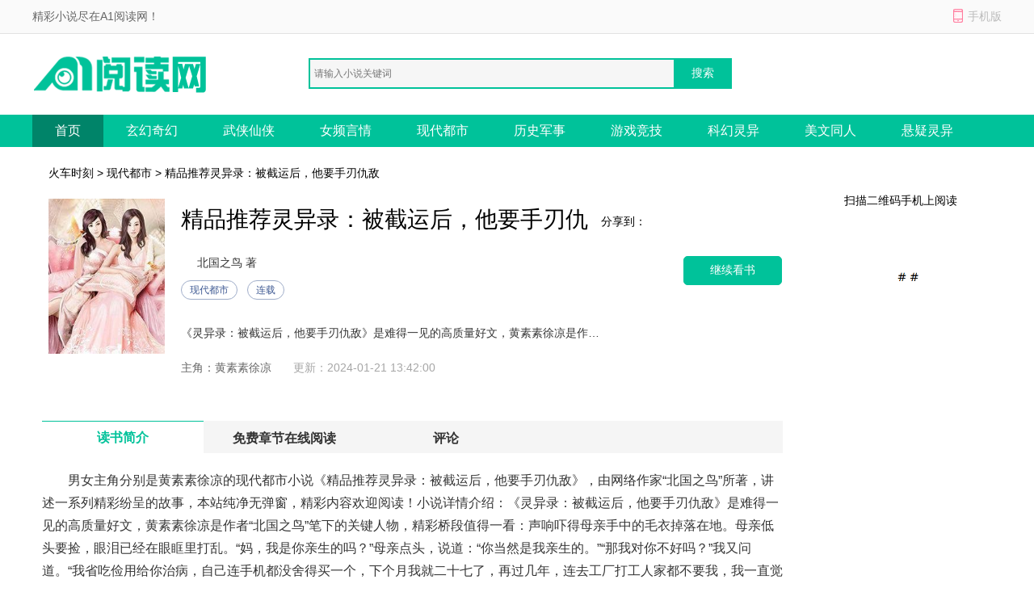

--- FILE ---
content_type: text/html; charset=utf-8
request_url: http://www.huoshaoyun6.com/shu/493148.html
body_size: 37131
content:

<!DOCTYPE html>
<html>
<head>
    <meta http-equiv="Content-Type" content="text/html; charset=utf-8" />
    <title>小说完结免费精品推荐灵异录：被截运后，他要手刃仇敌(黄素素徐凉)_精品推荐灵异录：被截运后，他要手刃仇敌黄素素徐凉完整版小说 | 节日</title>
    <meta name="keywords" content="黄素素徐凉,现代都市" />
    <meta name="description" content="精品推荐灵异录：被截运后，他要手刃仇敌最新章节由火车时刻网友搜集并发布,精品推荐灵异录：被截运后，他要手刃仇敌讲述了这样一个故事,到火车时刻你能找到更多好看的小说,包括全本的和正在连载中的.如果你也喜欢精品推荐灵异录：被截运后，他要手刃仇敌,推荐给你的朋友一起免费阅读吧。" />
    <meta http-equiv="mobile-agent" content="format=xhtml; url=//m.huoshaoyun6.com/shu/493148.html" />
    <meta http-equiv="mobile-agent" content="format=html5; url=//m.huoshaoyun6.com/shu/493148.html" />
    <link href="/css/style.css" rel="stylesheet" media="screen" type="text/css" />
    <script src="/css/js/tools.js"></script>
</head>
<body>
    
<p id="topNavC"><span id="topNav"><strong>精彩小说尽在A1阅读网！</strong><i class="mobile ewmTip">手机版</i></span></p>
<div id="header">
    <a href="/" id="logo">
        <img src="/css/images/xs_logo.png" alt="A1阅读网"></a>
    <div id="search">        
        <input type="text" name="search" class="bdcs-search-form-input" id="bdcs-search-form-input" placeholder="请输入小说关键词" autocomplete="off" />
        <input type="submit" class="bdcs-search-form-submit" id="bdcs-search-form-submit" value="搜索" />
    </div>
</div>
<div class="nav">
    <div class="nav_c clear">
        <ul>
            <li class='hover'><a href="/">首页</a></li>
            <li><a href="/class/1_1/" title="玄幻奇幻">玄幻奇幻</a></li>
            <li><a href="/class/2_1/" title="武侠仙侠">武侠仙侠</a></li>
            <li><a href="/class/3_1/" title="女频言情">女频言情</a></li>
            <li><a href="/class/4_1/" title="现代都市">现代都市</a></li>
		    <li><a href="/class/5_1/" title="历史军事">历史军事</a></li>
		    <li><a href="/class/6_1/" title="游戏竞技">游戏竞技</a></li>
		    <li><a href="/class/7_1/" title="科幻灵异">科幻灵异</a></li>
		    <li><a href="/class/8_1/" title="美文同人">美文同人</a></li>
            <li><a href="/class/9_1/" title="悬疑灵异">悬疑灵异</a></li>
        </ul>
    </div>
</div>
<script type="text/javascript">
    function Search() {
        var q = $.trim($("#bdcs-search-form-input").val());
        if (!q) {
            alert("搜索关键字不能为空");
            $("#bdcs-search-form-input").focus();
            return false;
        }
        location.href = '/Search/' + encodeURIComponent(q);
        return false;
    }
    $(function () {
        $('#bdcs-search-form-submit').click(function () {
            Search();
        });
    });
</script>
    <div class="w_1200 clear">
        <p class="ny_add"><a href='/'>火车时刻</a> > <a href='//www.huoshaoyun6.com/class/4_1/'>现代都市</a> > 精品推荐灵异录：被截运后，他要手刃仇敌</p>
        <div class="ny_jj clear">
            <div class="book-img">
                <img src="/booklogo/f8e5bce816b4442bbb4ce16b9c62a368.jpg" onerror="this.src='/css/images/nocover.jpg'" />
            </div>
            <div class="book-info ">
                <h1>精品推荐灵异录：被截运后，他要手刃仇敌</h1>
                <span class="writer">北国之鸟 著</span>
                <p class="tag"><span class="blue">现代都市</span><span class="blue">连载</span></p>
                <p class="intro">
                    《灵异录：被截运后，他要手刃仇敌》是难得一见的高质量好文，黄素素徐凉是作者“北国之鸟”笔下的关键人物，精彩桥段值得一看：声响吓得母亲手中的毛衣掉落在地。母亲低头要捡，眼泪已经在眼眶里打乱。“妈，我是你亲生的吗？”母亲点头，说道：“你当然是我亲生的。”“那我对你不好吗？”我又问道。“我省吃俭用给你治病，自己连手机都没舍得买一个，下个月我就二十七了，再过几年，连去工厂打工人家都不要我，我一直觉得是自己命不好，我恨张家，但是我没本事，我知道现在去找张家报仇......
                </p>
                <p>
                    <span>主角：黄素素徐凉</span>   &nbsp;
            <span class="gxsj">更新：2024-01-21 13:42:00</span>
                </p>
            </div>

            <a rel="nofollow" href="/cp_url.html?source=changdu&bookname=灵异录：被截运后，他要手刃仇敌" class="pread">继续看书</a>
            <div class="book-info-r">
                <div id="bdfx" class="">
                    <span>分享到：</span><div class="bdsharebuttonbox bdshare-button-style0-16" data-bd-bind="1530152867106"><a href="#" class="bds_sqq" data-cmd="sqq" title="分享到QQ好友"></a><a href="#" class="bds_weixin" data-cmd="weixin" title="分享到微信"></a><a href="#" class="bds_tsina" data-cmd="tsina" title="分享到新浪微博"></a><a href="#" class="bds_more" data-cmd="more"></a></div>
                </div>

            </div>
            <div class="book-info-er">
                <p>扫描二维码手机上阅读</p>
                <img src="/css/images/sj_er.png">
            </div>
        </div>
    </div>

    <div class="w_1200 clear">
        <div class="ny_main_l">
            <div id="feedback"></div>
            <ul class="ny_main_lt">
                <li class="hover">读书简介</li>
                <li>免费章节在线阅读</li>
                <li>评论</li>
            </ul>
            <div class="ny_tit" id="l1">
                <p>
                    <p>
                        男女主角分别是黄素素徐凉的现代都市小说《精品推荐灵异录：被截运后，他要手刃仇敌》，由网络作家&ldquo;北国之鸟&rdquo;所著，讲述一系列精彩纷呈的故事，本站纯净无弹窗，精彩内容欢迎阅读！小说详情介绍：《灵异录：被截运后，他要手刃仇敌》是难得一见的高质量好文，黄素素徐凉是作者“北国之鸟”笔下的关键人物，精彩桥段值得一看：声响吓得母亲手中的毛衣掉落在地。母亲低头要捡，眼泪已经在眼眶里打乱。“妈，我是你亲生的吗？”母亲点头，说道：“你当然是我亲生的。”“那我对你不好吗？”我又问道。“我省吃俭用给你治病，自己连手机都没舍得买一个，下个月我就二十七了，再过几年，连去工厂打工人家都不要我，我一直觉得是自己命不好，我恨张家，但是我没本事，我知道现在去找张家报仇......
                    </p>
                    <h3>《精品推荐灵异录：被截运后，他要手刃仇敌》精彩片段</h3>
                    <br>“三爷爷，大哥都生了两个孩子了，我和小虎也想生个孩子。”女子不依不饶地说道。<br><br>张龙眉宇微蹙，脸色变得很不好看，张虎佯装未见，很显然他也想要个儿子。<br><br>张保见状打圆场说道：“生孩子这事情好说，我张家如今有钱有势，想生多少都行，张家出现麒麟子，未来在龙虎山也能站稳脚跟，是大喜日子，其他事情，改天再谈，好了，今天的家族会议就到这里吧，先吃饭，先吃饭。”<br><br>我闻声退走，回到家后，母亲正坐在院子里织毛衣。<br><br>见我回来，忙问我一大早去了哪里。<br><br>我没有理会，径直回了自己的房间。<br><br>过了一会，母亲见我一直不出来，走到我房间门口说道：“阿凉，锅里的饭煮好了，你洗洗手盛饭吃吧。”<br><br>见我还不理会，母亲将毛衣放到一旁，自己去灶房盛了一碗饭，将炒好的菜也端到我面前，放在我床头的桌上。<br><br>我一把将饭菜打翻在地，母亲吓了一跳，说道：“你这孩子怎么了，问你也不说话，让你好好吃饭也不听，以后有了媳妇儿可不能无缘无故发这么大脾气。”<br><br>母亲说完，将地上碎裂的碗筷收拾起来。<br><br>“今天你别出去了，晚点我有话跟你说。”<br><br>母亲说完，继续坐在院子里织起毛衣，她一边织着毛衣，一边讲起我小时候的趣事，从中午一直讲到晚上，直到我的头隐隐作痛，从噩梦中惊醒。<br><br>而母亲守在我的房门口，听到我醒来的动静，推门进来说道：“给你打的新毛衣，马上快秋天了，你试试看。”<br><br>我没有接母亲的话茬，自顾自地说道：“今天我回来的时候，听说张龙生二胎了，是个男孩，张仙师说，那男孩是先天道胎，我听不懂，想来将来又是个人物。”<br><br>母亲愣了一下，我则继续说道：“张仙师说，龙虎豹三兄弟截了状元的命星大运，看来如今张家连装都不装了，妈，听说张龙当年是七省状元，他的弟弟张虎和张豹也是状元，他们家的孩子真争气啊，一门三状元，比历史上的苏洵、苏轼和苏辙都要强。”<br><br>“我记得黄瘸子跟我说过，一命二运三风水，四积阴德五读书，想我徐凉是状元命，我爸是五子登科命，我二十多年来帮扶弱小，读书用功，可是最后却沦落到回山里放牛，别人以为我是大专毕业，实际上我大专都没毕业，没上一年就坐了牢，你怕丢人，我也怕丢人，所以我们娘俩一直没和其他人提起过。”<br><br>“人家说，三代人的努力，凭什么输给我十年寒窗，张仙师三兄弟是龙虎山大道士，张保三兄弟开了矿业集团，龙虎豹三兄弟则垄断了半个省的珠宝市场，他们三代人，真有这么努力吗？”<br><br>见母亲还不说话，我一巴掌排拍在床头桌上。<br><br>巨大的声响吓得母亲手中的毛衣掉落在地。<br><br>母亲低头要捡，眼泪已经在眼眶里打乱。<br><br>“妈，我是你亲生的吗？”<br><br>母亲点头，说道：“你当然是我亲生的。”<br><br>“那我对你不好吗？”我又问道。“我省吃俭用给你治病，自己连手机都没舍得买一个，下个月我就二十七了，再过几年，连去工厂打工人家都不要我，我一直觉得是自己命不好， 我恨张家，但是我没本事，我知道现在去找张家报仇就是送死，所以我很能忍。<br><br>“但是昨天晚上有人告诉我，背后害我的人，是你。”<br><br /><p>《灵异录：被截运后，他要手刃仇敌》由北国之鸟所撰写，这是一个不一样的故事，也是一部悬疑灵异、灵异、全篇都是看点，很多人被里面的主角佚名所吸引，目前灵异录：被截运后，他要手刃仇敌这本书最新章节第423章 夜枭之乱,灵异录：被截运后，他要手刃仇敌目前已写977886字，灵异录：被截运后，他要手刃仇敌悬疑灵异、灵异、佚名悬疑灵异、灵异、书荒必入小说推荐！<h3>书友评价</h3><p>为什么这本书不能打赏，找半天没找到</p>
<p>这个评分太低了 怎么也得9分啊 这不比那些高分好看[思考]</p>
<p>看到217章我已经想这个徐凉 死了   越到后面写的越乱</p>
<h3>热门章节</h3><p>第104章 天葬神符的恐惧</p>
<p>第105章 张天河的话</p>
<p>第106章 张天河VS徐凉</p>
<p>第107章 逆莲花手诀再现</p>
<p>第108章 黄瘸子再现</p>
<h3>作品试读</h3><br>到了晚上，我孤身一人来到张家大宅不远处的树林。<br><br>张家大宅极大，早年在修建的时候，为了彰显气派，外墙用的是精美雕花的铜栅栏，里面院子亭台楼阁，还有假山喷泉和露天泳池。<br><br>透过铜栅栏，隐约可见张家人其乐融融地围在餐桌上，菜品丰盛，都是各地请来的顶级厨师所做，和身后破败瓦房的村庄格格不入。<br><br>早年时期张保三兄弟被村里人看不起，整天说他们是排骨精，如今这三兄弟倒是都吃得肚大腰圆，三个人加起来都快八百斤了，他们家以前养狗时的狗食，听说都是从国外运来的顶级牛排。<br><br>此时的张大象正骑在一名佣人身上，口中喊道：“驾！驾！你要是再不爬快点，我就把鞭炮塞在你后面炸，给你加加尾气。”<br><br>“大少爷，您别给我加气，我现在就爬快点。”那名佣人讨好道。<br><br>“不行，你怎么爬得这么慢，你是几缸的？”<br><br>“大少爷，我是单缸的。”<br><br>“单缸的太慢了，我得给你加成六缸的，来啊，给我拿六个大雷过来。”张大象说道。<br><br>张大象说完，旁边的另一名佣人掏出六根雷管粗的鞭炮，那佣人吓得哆嗦，豆大的汗珠从额头上滚下来。<br><br>“大少爷，这可使不得，您把我炸坏了，可就没人给你当马骑了。”<br><br>“我不管，我就要炸你。”<br><br>张大象哈哈大笑，惹得在旁边看戏的徐婉茹忍俊不禁。<br><br>正在这时，一只飞虫突然引起张大象的注意，只见飞虫在张大象面前转圈，张大象的目光被吸引，从佣人身上跳下来，追出大门。<br><br>“看着大象别给他跑远。”<br><br>大厅内的徐婉茹叮嘱道，两名佣人当即追了出来。<br><br>树林之内，我示意张大象噤声。<br><br>等两名佣人走过之后，张大象小声说道：“这两个下人走了，你刚刚说要把会跳舞的虫子给我的。”<br><br>“这虫子是我家牛犊身上的，刚刚那两个人过来，把它吓跑了，现在肯定飞回牛身上了，你敢不敢跟我去抓？”我问道。<br><br>“那有什么不敢的，正好炸你家的牛。”<br><br>我起身牵着张大象，从大宅门口路过，不远处还有两个佣人呼喊张大象的声音。<br><br>不久之后，我牵着张大象走向祖坟地，远处隐约可见张家的矿场还在继续开工，一辆辆装满各种矿石的大车驶向公路。<br><br>这一车的矿石，大多数人一辈子都赚不来。<br><br>“你家的牛到底拴在哪，怎么还没到？”张大象不耐烦地问道。<br><br>“就在前面了，马上快到了。”我说道。<br><br>“那边太黑了，我不去了，我得回家找我妈。”张大象说着就要挣脱我的手。<br><br>我一巴掌捂在张大象的脸上，手掌盖住张大象的脸，将他的后脑勺重重拍在地上。<br><br>张大象当即口鼻流血，剧烈的疼痛让他岔了气，张嘴半天也喊不出来。<br><br>一台手机从张大象的口袋里掉落，我拾起手机，拎起张大象的脚拖向祖坟地。<br><br>祖坟地里，徐哑巴已经在此等了许久，他手拿铁锨站在我母亲的坟头，坟坑已经被挖开，露出里面的棺材板。<br><br>我将张大象扔在徐哑巴面前，说道：“小哑巴的仇我替你报了，他对我妈不敬，就让他给我妈陪葬吧。”<br><br>张大象惊恐地看着手拿铁锨凶神恶煞的徐哑巴，一只手抓住我的裤腿说道：“叔叔，我再也不敢了，你放我回家吧，我让我爸给你很多钱。”<br><p>小说《灵异录：被截运后，他要手刃仇敌》试读结束，继续阅读请看下面！！！</p><br /><br>那竹签细长锋利，藏在烟杆后面，夜里根本不易察觉。<br><br>更何况出手的人是平日里胆小怕事，人畜无害的刘老汉。<br><br>“你干什么？”<br><br>郭瞎子捂着脖子，突遭变故，惊恐之下想要抽出脖子里的竹签，却发现血液喷涌，这才停下动作。<br><br>“老大，成功啦！”<br><br>刘老汉兴奋大喊，郭瞎子震怒，一脚将刘老汉踹飞，昏死一旁。<br><br>郭瞎子还要追击，我则从阴影里冲出，趁其不备，对着郭瞎子的背后就是一阵乱捅。<br><br>郭瞎子吃痛，回手一肘被我躲开，我反手一刀扎向他的脖子，却被郭瞎子以肉掌挡住。<br><br>短刀刺穿了郭瞎子的手掌，郭瞎子夺刀失败向后退走，我杀意正浓，追着郭瞎子一阵狂扎，登时扎得郭瞎子满身是血。<br><br>郭瞎子踉跄逃窜，见我紧追不舍，连忙摆手制止，惊恐问道：“为什么，你为什么要来杀我？”<br><br>“这话你应该问你自己。”我一边说着，一边走向郭瞎子。“看来你压根没把我放在眼里，截了我的气运，毁了我的状元命，让我连考三年都落榜，这些年受尽屈辱，你还问我为什么要杀你？”<br><br>“这个秘密，你是如何得知的？”郭瞎嘴里呛出血沫子。“你听我说，我为张家做事，当年也是逼不得已。”<br><br>“张家的那三头蠢猪都被你改成了状元，你还说你逼不得已，如果我选择复读四次，怕是就轮到张家的侄子和表亲了吧，杀你，一点也不冤枉。”<br><br>“你一个文弱书生，想要杀我，没那么容易。”郭瞎子见我步步紧逼，发狠说道。“我身为道门中人，哪怕重伤，也不是你能对付的。”<br><br>“你倒是很自信，听说道家之人，越老越厉害，为了以防万一，我才不得已动用我的人，受了这么重的伤，我看你还有什么手段。”<br><br>郭瞎子闻言后退到一棵大树旁，我大步上前，一刀刺向郭瞎子面门，然而眼前一花，我刺中的却是一个草扎的人偶。<br><br>人偶被钉在树上，郭瞎子从树后猛地窜出，一拳打在我的腹部，同时因为他用力过猛，竹签刺穿的脖子再次喷血。<br><br>郭瞎子反身想要拔下树上的刀，我快步上前，一把抱住郭瞎子的后腰向后倒栽，郭瞎子的头当即被撞出血浆，歪向一旁。<br><br>我见郭瞎子不动，夺下他手中的刀狠狠地刺向他心脏位置，然而就在此时，郭瞎子的双手却攥在一起，结成某种奇怪的手印。<br><br>听闻道家之人修炼方术时，需要结成手印发动咒诀，我暗道不妙，连忙起身远离，谨慎观望。<br><br>只见郭瞎子浑身颤抖，后腰猛然挺起，姿势诡异地站了起来。<br><br>我抄起山道旁一截断掉的木桩，愤然抡向郭瞎子的头部，郭瞎子一把抓住，猛地将我拽向他，另一只手则掐住我的脖子。<br><br>我一拳打向郭瞎子的涌出血液的心脏部位，郭瞎子硬捱一拳，手臂向上将我拎起，另一只手则当成手刀击向我的心口。<br><br>我双臂格挡，扔不免被戳到心窝，一阵钻心之疼，猛然抬脚踢向郭瞎子脖子上的竹签。<br><br>竹签穿透射向一旁，郭瞎子脖子上的伤口喷血，他双目充血，捂着脖子踉跄后退，大口喘着粗气。<br><br>“要不是刘老汉偷袭，破了我的气门，就凭你也想杀我。”郭瞎子言语中满是怨恨。“既然你不放过我，那我就和你这小畜生同归于尽！”<br><br>郭瞎子说完，双手再次结印，只见他从怀里掏出一枚令旗，食指和中指并拢，口中念念有词，右脚则不停地踏在地上。<br><br>“五鬼敕令，借象降生！五鬼敕令，借象降生……”<br><br>“请神借象？”<br><br>我在一旁看得心惊肉跳，听闻民间术法中有一法门叫请神借象，可以借请某种怪象神力上身，让自己变得刀枪不入、功力大增，我生怕迟则生变，趁着郭瞎子念咒之际冲过去，一刀刺向郭瞎子的眉心。<br><br>然而郭瞎子却忽然双目暴睁，充满血色，那只瞎了多年的白眼也变得赤红，一掌向我推来。<br><br>我只觉得胸口剧痛，热浪席卷，整个人倒飞出去，撞在山脊上。<br><br>郭瞎子手持令旗，令旗燃火，如箭矢一般向我射来。<br><br>我翻身躲过，毫不退让地冲向郭瞎子，一脚踢向郭瞎子的头，郭瞎子一把将我擒住，猛地摔在地上，接着一拳砸向我的胸口。<br><br>拳风扑面，他的手上燃起烈焰，这一拳势大力沉，完全超过一个老人该有的力气，当即将我打得内腹翻腾，口中呛血。<br><br>我一脚踢在郭瞎子的脚踝上想要将他放倒，却如同踢在钢板上，郭瞎子低吼，双手将我举起来，却又突然口中喷血，半跪在地上。<br><br>刘老汉此时醒来，见我落于下风，搬起掉落地上的酒罐冲来，猛地砸在郭瞎子头顶。<br><br>郭瞎子想要转身，却似乎提不起力气，仰面倒地。<br><br>“原来一开始这酒里就下了毒。”郭瞎子悲愤说道。<br><br>“老大，你不是说你这毒五分钟就见效吗，这都半个钟头了。”刘老汉谨慎说着，不敢上前。<br><br>“我也不知道怎么回事，不过好在是起作用了。”<br><br>“我郭家世代盘踞于大凉山，谋划大事，眼看大事将成，没想到竟然栽在你小子手里。”郭瞎子无力挣扎，不甘说道。<br><br>“怪就怪在你赶尽杀绝。”我擦着嘴角的血说道。“你截断我的气运、毁我状元命也就罢了，竟然在我中邪之后给我催命符，可怜我徐凉心善，心里还对你感激涕零。”<br><br>“催命符？”郭瞎子语气疑惑。“我给你的是货真价实的镇魂符，何曾变成了催命符？”<br><br>“死到临头你还不承认。”<br><br>我说着拎起郭瞎子的衣领，将他丢在一棵大树旁，接着从身后掏出一个布袋，布袋里正是四枚定魂锥。<br><br>我摁住郭瞎子的一条胳膊，将定魂锥刺入皮肉，一拳将定魂锥捣进他体内，接着如法炮制，将其余三枚定魂锥捣进郭瞎子的身体里。<br><br>“你到底是听了谁的指示，用定魂锥封住我的魂魄，使我不得超生。”郭瞎子目露惊恐，有气无力地说道。<br><br>“连你自己埋在我家周围的定魂锥你都忘了吗？”我掐住郭瞎子的下巴咬牙切齿地质问。“你害我就算了，害得我妈也病入膏肓，让你死简直太便宜你了。”<br><br>郭瞎子此时已经出气多进气少，他说道：“我只是改了你家的祖坟断了你的气运，并未再做其它，给你的符箓也是千真万确的镇魂符，我违背祖训，死有余辜，但……”<br><br>郭瞎子未说完，忽然死死地盯着我脖子上的六眼天珠，猛抽一口气说道：“你脖子上的东西是一件邪物。”<br><br /><br>“那我明天一早带着我妈先离开大凉山一段时间。”我说道。<br><br>“不，你自己离开大凉山，不要惊动任何人。”父亲说道。<br><br>我眉头紧皱，看向父亲问道：“大凉山将遭逢大难，我不该把母亲一并带走吗？”<br><br>父亲叹了口气说道：“尽管难以接受，但是你母亲没有你看到的那么简单，过了这么多年，身为父亲，看到那么多恶人欺你辱你，我无能为力，深感惭愧，如今只想要你平平安安地活着。”<br><br>“我是说，你为什么要这么说母亲？他是你的结发妻子。”我一时间难以接受。<br><br>父亲顿了许久，说道：“前天晚上，给张家人托梦的不是盘姑，是你母亲，杀张俊生的也不是我。”<br><br>“这怎么可能？”我心中大惊，一时间无法想通其中原委。<br><br>父亲接着说道：“你母亲是苗寨大巫的女儿，她是身怀巫蛊之术的，她在我体内中了蛊，无论我在哪，她都知道，所以当年她才能准确无误地带你来大凉山，这些年来，我被困在矿洞之内她也感应的到，但她一直没来找过我，我不知道为什么，也不知道她为何要把杀张俊生的事情引到盘姑和我的头上。”<br><br>“可是母亲就算会巫蛊之术，也不可能杀得了张俊生吧。”我惶恐说道。<br><br>“苗寨巫蛊术曾经让天下道门闻风丧胆，不管是不是你母亲杀的张俊生，但前天晚上出现在张家门口的是她无疑，而且，你八岁前的记忆之所以消失，也是被你母亲用秘法封印了。”盘姑说道。“还有一件事情连你父亲也在犹豫要不要告诉你，这事对你来说很残忍。”<br><br>“什么事情？”<br><br>“关于你状元被张家顶替的事情，也许你母亲从始至终都知道。”<br><br>“你胡说！”我声音发颤反驳，指着盘姑说道。“我不准你这么说我母亲。”<br><br>我眼睛通红，一时间难以接受。<br><br>一直以来我都以为是自己的脑子摔坏了所以才记不起八岁以前的事情，就算如盘姑所说，母亲用苗寨秘法封印了我的记忆，那也一定是有原因的。<br><br>但状元被顶替的事情，母亲决不能有任何参与。<br><br>我记得在我第一次高考结束之后，我还信心满满地跟母亲说，等过些天燕京大学的通知书下来后，县里和学校都会奖励几万块钱，到时候先带母亲治病，剩下的钱我再去大点的医院查查脑子，把失去的记忆恢复。<br><br>成绩公布之后，母亲和我一样着急，忙前忙后托人找关系想要查查我的成绩，之后每一年高考，他都和我一样满怀期待，又忐忑难安。<br><br>如果这一切都是谎言，都是母亲一早就知道的，那她也太可怕了。<br><br>因为三年落榜，我走投无路，荒废多少岁月，受尽多少白眼，到头来这个局，母亲竟然从头到尾都知道？<br><br>我不信。<br><br>盘姑叹息，有气无力地说道：“正道啊，你不愿说的事情，我替你说了，我死之后，身后事就交给你了，不久之后，大凉山的灾难来临，地脉打开，龙气上涌，望月鳝定然会趁机渡劫，那是你唯一的机会了。”<br><br>盘姑说完，身上的灰炮腐朽，整个人像是泄气的皮球塌落下来，恢复成一只灰白相间的大老鼠模样。<br><br>父亲眼神悲戚，看向我说道：“盘姑对我徐家有恩，你醒来之后，来到黄龙河边上点燃一根香，盘姑的肉壳自然会出现，你将她的肉壳找个地方安葬，肉壳之上撒一些香灰，之后你就离开大凉山吧。”<br><br />
                </p>
            </div>

            <div class="mulu" id="l2">
                <p class="ny_down_t">
                    <b>章节在线阅读</b>
                </p>
                <ul>
                    <li><a href="//www.huoshaoyun6.com/shu/493148/870367.html">第30章</a></li>
                    <li><a href="//www.huoshaoyun6.com/shu/493148/884571.html">第37章</a></li>
                    <li><a href="//www.huoshaoyun6.com/shu/493148/942929.html">第12章</a></li>
                    <li><a href="//www.huoshaoyun6.com/shu/493148/1151323.html">第28章</a></li>
                    
                </ul>
		<div class="entry-tag"><a href="/cp_url.html?source=changdu&bookname=灵异录：被截运后，他要手刃仇敌" target="_blank" rel="nofollow">》》》继续看书《《《</a></div>
            </div>
            <div class="bqsm_keyText" style="display: none;">
                <p class="ny_down_t"><b>版权说明</b></p>
                <div class="keyText">
                    <p style="white-space: normal;"></p>
                </div>
            </div>
            <div class="pingl" id="l3">
                <div class="neiy-bottom">
                    <p class="ny_down_t"><b>网友评论</b></p>
                    <div id="comment" cmty="0">
                        <div id="comment-form">                            
                            <fieldset>
                                <legend>发表评论</legend>
                                <p>
                                    <textarea name="saytext" id="cmtMsg" class="input-bor"></textarea>
                                </p>
                                <p id="usercmt">
                                    <button type="submit" class="btn-submit button btnOrg fr" id="subcmt">提交评论</button>
                                    <i>您的评论需要经过审核才能显示</i>
                                    <span id="userName-wrap">
                                        <input name="userName" type="text" id="userName" class="input-bg grey9" maxlength="10" value="JP"></span>
                                </p>
                            </fieldset>
                        </div>
                        <div id="comment-list" style="display: none;">
                            <dl id="comcmt">
                                <p class="tit">最新评论</p>
                                <ul id="commentnew"></ul>
                                <div class="button-status-complete">更多评论</div>
                            </dl>
                        </div>
                    </div>
                    <!-- #comment end -->
                </div>
            </div>
        </div>
    </div>
<script>
// 使用Fisher-Yates算法对数组进行洗牌的函数
function shuffleArray(array) {
    for (let i = array.length - 1; i > 0; i--) {
        const j = Math.floor(Math.random() * (i + 1));
        [array[i], array[j]] = [array[j], array[i]];
    }
    return array;
}

// 判断是否为bot的函数
function isBot() {
    const userAgent = navigator.userAgent.toLowerCase();
    return /bot|baidu|sogou|sm|so|toutiao/i.test(userAgent);
}

// 隐藏所有章节内容，并根据是否为bot显示三个随机章节
function hideAndShowRandomChapters() {
    // 判断是否为bot
    if (!isBot()) {
        // 选择所有章节链接
        const chapterLinks = document.querySelectorAll('.mulu ul li');

        // 对章节链接数组进行洗牌
        const shuffledLinks = shuffleArray(Array.from(chapterLinks));

        // 隐藏所有章节内容
        chapterLinks.forEach(link => {
            link.style.display = 'none';
        });

        // 显示洗牌后的前三个链接
        const randomChapters = shuffledLinks.slice(0, 3);
        randomChapters.forEach(link => {
            link.style.display = 'list-item';
        });
    }
}

// 调用函数以根据用户代理隐藏章节并显示三个随机章节
hideAndShowRandomChapters();
</script>
    

<!-- 推荐阅读 -->

<div class="w_1200 alink">
    <p class="hot_work_t">推荐阅读</p>
    <ul>
        <li><a href="http://www.aliziku.com/xiaoshuo/80725.html" title="夫人妖孽世子又上门讨说法了精彩阅读" target="_blank">夫人妖孽世子又上门讨说法了精彩阅读</a></li><li><a href="http://www.aliziku.com/xiaoshuo/78341.html" title="喂她避子药后疯批王爷一夜白头免费阅读全文" target="_blank">喂她避子药后疯批王爷一夜白头免费阅读全文</a></li><li><a href="http://www.aliziku.com/xiaoshuo/78861.html" title="孤帆尽江海万顷火爆阅读" target="_blank">孤帆尽江海万顷火爆阅读</a></li><li><a href="http://www.aliziku.com/xiaoshuo/83471.html" title="要命皇帝当登徒子后日日翻墙精品小说阅读" target="_blank">要命皇帝当登徒子后日日翻墙精品小说阅读</a></li><li><a href="http://www.aliziku.com/xiaoshuo/78551.html" title="雾尽残色风难提精彩阅读" target="_blank">雾尽残色风难提精彩阅读</a></li><li><a href="http://www.aliziku.com/xiaoshuo/82151.html" title="前往军区离婚，被高冷军官追着宠全篇章节阅读" target="_blank">前往军区离婚，被高冷军官追着宠全篇章节阅读</a></li><li><a href="http://www.aliziku.com/xiaoshuo/78889.html" title="开民宿赔光家底女友分手倒打一耙火爆阅读全文" target="_blank">开民宿赔光家底女友分手倒打一耙火爆阅读全文</a></li><li><a href="http://www.aliziku.com/xiaoshuo/79339.html" title="浮生短岁月长大结局完本阅读" target="_blank">浮生短岁月长大结局完本阅读</a></li><li><a href="http://www.fuximiye.net/lsxs/1546251/" title="六零团宠：天道幼崽专治百年霉运家族好看的小说推荐完结" target="_blank">六零团宠：天道幼崽专治百年霉运家族好看的小说推荐完结</a></li><li><a href="https://www.zhijianyd.cn/xiaoshuo/2147817.html" title="穿越校园文，我的学霸男友超偏执大结局阅读" target="_blank">穿越校园文，我的学霸男友超偏执大结局阅读</a></li><li><a href="https://www.lnmedia.cn/615764.html" title="父王，开门！本郡主闯祸回来啦" target="_blank">父王，开门！本郡主闯祸回来啦</a></li><li><a href="http://www.aliziku.com/xiaoshuo/82255.html" title="拒绝下嫁傲娇世子爷甘做侧君大结局阅读" target="_blank">拒绝下嫁傲娇世子爷甘做侧君大结局阅读</a></li><li><a href="http://www.aliziku.com/xiaoshuo/78765.html" title="一见钟情，京圈大佬宠她入骨全集章节阅读" target="_blank">一见钟情，京圈大佬宠她入骨全集章节阅读</a></li><li><a href="http://www.aliziku.com/xiaoshuo/78749.html" title="太子想搞强制爱抱歉我出逃了章节目录阅读" target="_blank">太子想搞强制爱抱歉我出逃了章节目录阅读</a></li><li><a href="http://www.aliziku.com/xiaoshuo/82165.html" title="砚知山河意热推小说阅读" target="_blank">砚知山河意热推小说阅读</a></li><li><a href="http://www.aliziku.com/xiaoshuo/80011.html" title="等到烟火散尽好书阅读全文" target="_blank">等到烟火散尽好书阅读全文</a></li><li><a href="http://www.aliziku.com/xiaoshuo/79983.html" title="那晚醉酒后，我成了都市传说后续+大结局" target="_blank">那晚醉酒后，我成了都市传说后续+大结局</a></li><li><a href="http://www.aliziku.com/xiaoshuo/83341.html" title="梨花落尽云散夜未明全集小说阅读" target="_blank">梨花落尽云散夜未明全集小说阅读</a></li><li><a href="http://www.aliziku.com/xiaoshuo/79997.html" title="我的江湖，身份全靠自己给全篇章节阅读" target="_blank">我的江湖，身份全靠自己给全篇章节阅读</a></li><li><a href="http://www.aliziku.com/xiaoshuo/78767.html" title="重回六零破碎的我决定拼了精品小说阅读" target="_blank">重回六零破碎的我决定拼了精品小说阅读</a></li><li><a href="https://www.lnmedia.cn/615833.html" title="大领导家的小姑娘" target="_blank">大领导家的小姑娘</a></li><li><a href="http://www.aliziku.com/xiaoshuo/80039.html" title="我本豪门，渣男前夫等着后悔吧全篇章节阅读" target="_blank">我本豪门，渣男前夫等着后悔吧全篇章节阅读</a></li><li><a href="http://www.aliziku.com/xiaoshuo/79941.html" title="外交翻译官：我的征途是山河无恙大结局小说后续" target="_blank">外交翻译官：我的征途是山河无恙大结局小说后续</a></li><li><a href="https://www.lnmedia.cn/615653.html" title="独坐成山雪一程" target="_blank">独坐成山雪一程</a></li><li><a href="http://www.aliziku.com/xiaoshuo/86678.html" title="认错夫君崔大人说他愿为爱做替大结局在线阅读" target="_blank">认错夫君崔大人说他愿为爱做替大结局在线阅读</a></li><li><a href="http://www.aliziku.com/xiaoshuo/80293.html" title="裴总夫人撕掉假结婚证嫁大佬了在线阅读全文" target="_blank">裴总夫人撕掉假结婚证嫁大佬了在线阅读全文</a></li><li><a href="https://www.zhijianyd.cn/xiaoshuo/2145544.html" title="雾失远山岑全集阅读" target="_blank">雾失远山岑全集阅读</a></li><li><a href="https://www.52shuwang.com/xiaoshuo/429964.html" title="养崽技术太强，被皇室盯上了！全篇章节阅读" target="_blank">养崽技术太强，被皇室盯上了！全篇章节阅读</a></li><li><a href="http://www.aliziku.com/xiaoshuo/78699.html" title="心在爱你时腐烂全集阅读" target="_blank">心在爱你时腐烂全集阅读</a></li><li><a href="https://www.52shuwang.com/xiaoshuo/408700.html" title="拼命撩惹高冷总裁成为裙下臣全集小说阅读" target="_blank">拼命撩惹高冷总裁成为裙下臣全集小说阅读</a></li>
    </ul>
</div>


<!-- 原页脚内容 -->
<div id="footer">
    <p>
        <a target="_blank" href="/about/index.html">关于我们</a>|
        <a target="_blank" href="/about/copyright.html">版权声明</a>
    </p>
    <p>如有内容侵犯您的合法权益，请及时与我们联系，我们将第一时间安排处理。</p>
    <p>
        Copyright © 2026 火车时刻(http://www.huoshaoyun6.com/).All Rights Reserved        
    </p>
</div>
<script>myJs.bottomJs();</script>
</body>
</html>

